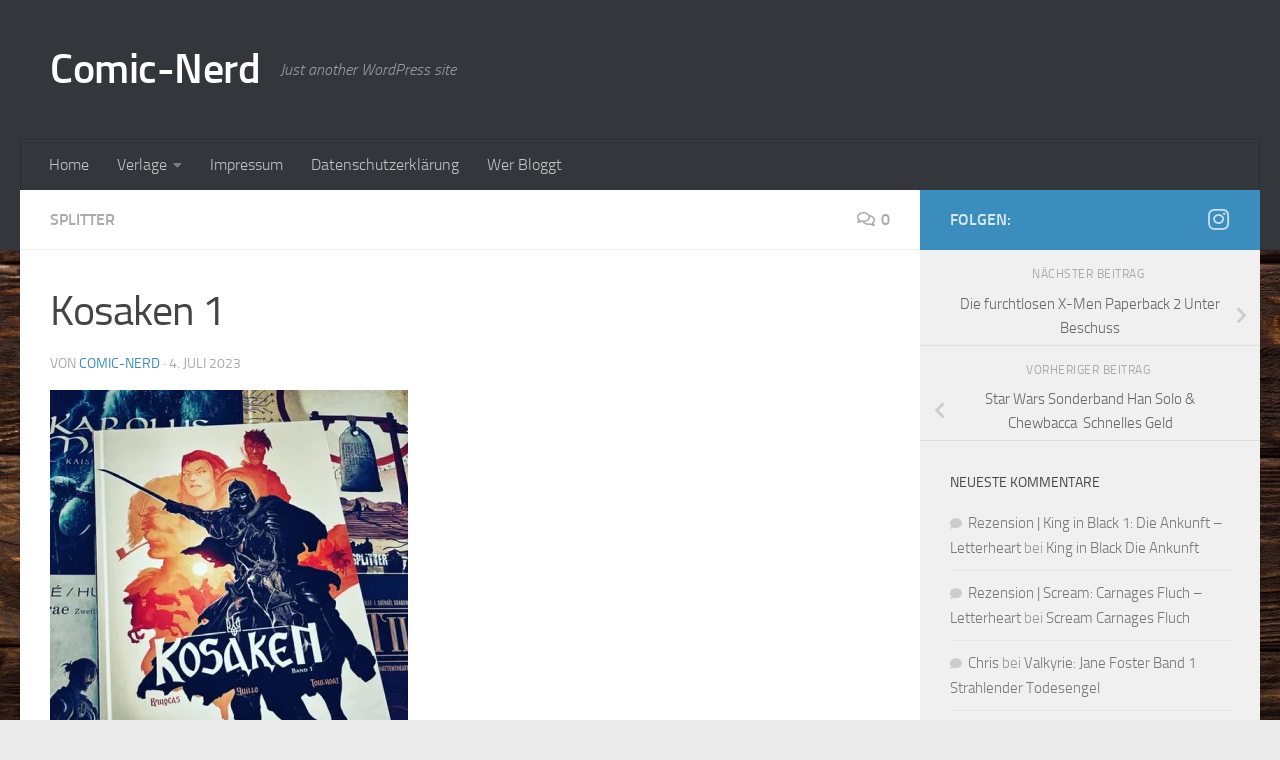

--- FILE ---
content_type: text/html; charset=UTF-8
request_url: https://comic-nerd.de/kosaken-1/
body_size: 60570
content:
<!DOCTYPE html>
<html class="no-js" lang="de">
<head>
  <meta charset="UTF-8">
  <meta name="viewport" content="width=device-width, initial-scale=1.0">
  <link rel="profile" href="https://gmpg.org/xfn/11" />
  <link rel="pingback" href="https://comic-nerd.de/xmlrpc.php">

  <title>Kosaken 1 &#8211; Comic-Nerd</title>
<meta name='robots' content='max-image-preview:large' />
	<style>img:is([sizes="auto" i], [sizes^="auto," i]) { contain-intrinsic-size: 3000px 1500px }</style>
	<script>document.documentElement.className = document.documentElement.className.replace("no-js","js");</script>
<link rel='dns-prefetch' href='//stats.wp.com' />
<link rel='preconnect' href='//i0.wp.com' />
<link rel='preconnect' href='//c0.wp.com' />
<link rel="alternate" type="application/rss+xml" title="Comic-Nerd &raquo; Feed" href="https://comic-nerd.de/feed/" />
<link rel="alternate" type="application/rss+xml" title="Comic-Nerd &raquo; Kommentar-Feed" href="https://comic-nerd.de/comments/feed/" />
<link rel="alternate" type="application/rss+xml" title="Comic-Nerd &raquo; Kosaken 1-Kommentar-Feed" href="https://comic-nerd.de/kosaken-1/feed/" />
<script>
window._wpemojiSettings = {"baseUrl":"https:\/\/s.w.org\/images\/core\/emoji\/16.0.1\/72x72\/","ext":".png","svgUrl":"https:\/\/s.w.org\/images\/core\/emoji\/16.0.1\/svg\/","svgExt":".svg","source":{"concatemoji":"https:\/\/comic-nerd.de\/wp-includes\/js\/wp-emoji-release.min.js?ver=6.8.3"}};
/*! This file is auto-generated */
!function(s,n){var o,i,e;function c(e){try{var t={supportTests:e,timestamp:(new Date).valueOf()};sessionStorage.setItem(o,JSON.stringify(t))}catch(e){}}function p(e,t,n){e.clearRect(0,0,e.canvas.width,e.canvas.height),e.fillText(t,0,0);var t=new Uint32Array(e.getImageData(0,0,e.canvas.width,e.canvas.height).data),a=(e.clearRect(0,0,e.canvas.width,e.canvas.height),e.fillText(n,0,0),new Uint32Array(e.getImageData(0,0,e.canvas.width,e.canvas.height).data));return t.every(function(e,t){return e===a[t]})}function u(e,t){e.clearRect(0,0,e.canvas.width,e.canvas.height),e.fillText(t,0,0);for(var n=e.getImageData(16,16,1,1),a=0;a<n.data.length;a++)if(0!==n.data[a])return!1;return!0}function f(e,t,n,a){switch(t){case"flag":return n(e,"\ud83c\udff3\ufe0f\u200d\u26a7\ufe0f","\ud83c\udff3\ufe0f\u200b\u26a7\ufe0f")?!1:!n(e,"\ud83c\udde8\ud83c\uddf6","\ud83c\udde8\u200b\ud83c\uddf6")&&!n(e,"\ud83c\udff4\udb40\udc67\udb40\udc62\udb40\udc65\udb40\udc6e\udb40\udc67\udb40\udc7f","\ud83c\udff4\u200b\udb40\udc67\u200b\udb40\udc62\u200b\udb40\udc65\u200b\udb40\udc6e\u200b\udb40\udc67\u200b\udb40\udc7f");case"emoji":return!a(e,"\ud83e\udedf")}return!1}function g(e,t,n,a){var r="undefined"!=typeof WorkerGlobalScope&&self instanceof WorkerGlobalScope?new OffscreenCanvas(300,150):s.createElement("canvas"),o=r.getContext("2d",{willReadFrequently:!0}),i=(o.textBaseline="top",o.font="600 32px Arial",{});return e.forEach(function(e){i[e]=t(o,e,n,a)}),i}function t(e){var t=s.createElement("script");t.src=e,t.defer=!0,s.head.appendChild(t)}"undefined"!=typeof Promise&&(o="wpEmojiSettingsSupports",i=["flag","emoji"],n.supports={everything:!0,everythingExceptFlag:!0},e=new Promise(function(e){s.addEventListener("DOMContentLoaded",e,{once:!0})}),new Promise(function(t){var n=function(){try{var e=JSON.parse(sessionStorage.getItem(o));if("object"==typeof e&&"number"==typeof e.timestamp&&(new Date).valueOf()<e.timestamp+604800&&"object"==typeof e.supportTests)return e.supportTests}catch(e){}return null}();if(!n){if("undefined"!=typeof Worker&&"undefined"!=typeof OffscreenCanvas&&"undefined"!=typeof URL&&URL.createObjectURL&&"undefined"!=typeof Blob)try{var e="postMessage("+g.toString()+"("+[JSON.stringify(i),f.toString(),p.toString(),u.toString()].join(",")+"));",a=new Blob([e],{type:"text/javascript"}),r=new Worker(URL.createObjectURL(a),{name:"wpTestEmojiSupports"});return void(r.onmessage=function(e){c(n=e.data),r.terminate(),t(n)})}catch(e){}c(n=g(i,f,p,u))}t(n)}).then(function(e){for(var t in e)n.supports[t]=e[t],n.supports.everything=n.supports.everything&&n.supports[t],"flag"!==t&&(n.supports.everythingExceptFlag=n.supports.everythingExceptFlag&&n.supports[t]);n.supports.everythingExceptFlag=n.supports.everythingExceptFlag&&!n.supports.flag,n.DOMReady=!1,n.readyCallback=function(){n.DOMReady=!0}}).then(function(){return e}).then(function(){var e;n.supports.everything||(n.readyCallback(),(e=n.source||{}).concatemoji?t(e.concatemoji):e.wpemoji&&e.twemoji&&(t(e.twemoji),t(e.wpemoji)))}))}((window,document),window._wpemojiSettings);
</script>
<style id='wp-emoji-styles-inline-css'>

	img.wp-smiley, img.emoji {
		display: inline !important;
		border: none !important;
		box-shadow: none !important;
		height: 1em !important;
		width: 1em !important;
		margin: 0 0.07em !important;
		vertical-align: -0.1em !important;
		background: none !important;
		padding: 0 !important;
	}
</style>
<link rel='stylesheet' id='wp-block-library-css' href='https://c0.wp.com/c/6.8.3/wp-includes/css/dist/block-library/style.min.css' media='all' />
<style id='classic-theme-styles-inline-css'>
/*! This file is auto-generated */
.wp-block-button__link{color:#fff;background-color:#32373c;border-radius:9999px;box-shadow:none;text-decoration:none;padding:calc(.667em + 2px) calc(1.333em + 2px);font-size:1.125em}.wp-block-file__button{background:#32373c;color:#fff;text-decoration:none}
</style>
<link rel='stylesheet' id='mediaelement-css' href='https://c0.wp.com/c/6.8.3/wp-includes/js/mediaelement/mediaelementplayer-legacy.min.css' media='all' />
<link rel='stylesheet' id='wp-mediaelement-css' href='https://c0.wp.com/c/6.8.3/wp-includes/js/mediaelement/wp-mediaelement.min.css' media='all' />
<style id='jetpack-sharing-buttons-style-inline-css'>
.jetpack-sharing-buttons__services-list{display:flex;flex-direction:row;flex-wrap:wrap;gap:0;list-style-type:none;margin:5px;padding:0}.jetpack-sharing-buttons__services-list.has-small-icon-size{font-size:12px}.jetpack-sharing-buttons__services-list.has-normal-icon-size{font-size:16px}.jetpack-sharing-buttons__services-list.has-large-icon-size{font-size:24px}.jetpack-sharing-buttons__services-list.has-huge-icon-size{font-size:36px}@media print{.jetpack-sharing-buttons__services-list{display:none!important}}.editor-styles-wrapper .wp-block-jetpack-sharing-buttons{gap:0;padding-inline-start:0}ul.jetpack-sharing-buttons__services-list.has-background{padding:1.25em 2.375em}
</style>
<style id='global-styles-inline-css'>
:root{--wp--preset--aspect-ratio--square: 1;--wp--preset--aspect-ratio--4-3: 4/3;--wp--preset--aspect-ratio--3-4: 3/4;--wp--preset--aspect-ratio--3-2: 3/2;--wp--preset--aspect-ratio--2-3: 2/3;--wp--preset--aspect-ratio--16-9: 16/9;--wp--preset--aspect-ratio--9-16: 9/16;--wp--preset--color--black: #000000;--wp--preset--color--cyan-bluish-gray: #abb8c3;--wp--preset--color--white: #ffffff;--wp--preset--color--pale-pink: #f78da7;--wp--preset--color--vivid-red: #cf2e2e;--wp--preset--color--luminous-vivid-orange: #ff6900;--wp--preset--color--luminous-vivid-amber: #fcb900;--wp--preset--color--light-green-cyan: #7bdcb5;--wp--preset--color--vivid-green-cyan: #00d084;--wp--preset--color--pale-cyan-blue: #8ed1fc;--wp--preset--color--vivid-cyan-blue: #0693e3;--wp--preset--color--vivid-purple: #9b51e0;--wp--preset--gradient--vivid-cyan-blue-to-vivid-purple: linear-gradient(135deg,rgba(6,147,227,1) 0%,rgb(155,81,224) 100%);--wp--preset--gradient--light-green-cyan-to-vivid-green-cyan: linear-gradient(135deg,rgb(122,220,180) 0%,rgb(0,208,130) 100%);--wp--preset--gradient--luminous-vivid-amber-to-luminous-vivid-orange: linear-gradient(135deg,rgba(252,185,0,1) 0%,rgba(255,105,0,1) 100%);--wp--preset--gradient--luminous-vivid-orange-to-vivid-red: linear-gradient(135deg,rgba(255,105,0,1) 0%,rgb(207,46,46) 100%);--wp--preset--gradient--very-light-gray-to-cyan-bluish-gray: linear-gradient(135deg,rgb(238,238,238) 0%,rgb(169,184,195) 100%);--wp--preset--gradient--cool-to-warm-spectrum: linear-gradient(135deg,rgb(74,234,220) 0%,rgb(151,120,209) 20%,rgb(207,42,186) 40%,rgb(238,44,130) 60%,rgb(251,105,98) 80%,rgb(254,248,76) 100%);--wp--preset--gradient--blush-light-purple: linear-gradient(135deg,rgb(255,206,236) 0%,rgb(152,150,240) 100%);--wp--preset--gradient--blush-bordeaux: linear-gradient(135deg,rgb(254,205,165) 0%,rgb(254,45,45) 50%,rgb(107,0,62) 100%);--wp--preset--gradient--luminous-dusk: linear-gradient(135deg,rgb(255,203,112) 0%,rgb(199,81,192) 50%,rgb(65,88,208) 100%);--wp--preset--gradient--pale-ocean: linear-gradient(135deg,rgb(255,245,203) 0%,rgb(182,227,212) 50%,rgb(51,167,181) 100%);--wp--preset--gradient--electric-grass: linear-gradient(135deg,rgb(202,248,128) 0%,rgb(113,206,126) 100%);--wp--preset--gradient--midnight: linear-gradient(135deg,rgb(2,3,129) 0%,rgb(40,116,252) 100%);--wp--preset--font-size--small: 13px;--wp--preset--font-size--medium: 20px;--wp--preset--font-size--large: 36px;--wp--preset--font-size--x-large: 42px;--wp--preset--spacing--20: 0.44rem;--wp--preset--spacing--30: 0.67rem;--wp--preset--spacing--40: 1rem;--wp--preset--spacing--50: 1.5rem;--wp--preset--spacing--60: 2.25rem;--wp--preset--spacing--70: 3.38rem;--wp--preset--spacing--80: 5.06rem;--wp--preset--shadow--natural: 6px 6px 9px rgba(0, 0, 0, 0.2);--wp--preset--shadow--deep: 12px 12px 50px rgba(0, 0, 0, 0.4);--wp--preset--shadow--sharp: 6px 6px 0px rgba(0, 0, 0, 0.2);--wp--preset--shadow--outlined: 6px 6px 0px -3px rgba(255, 255, 255, 1), 6px 6px rgba(0, 0, 0, 1);--wp--preset--shadow--crisp: 6px 6px 0px rgba(0, 0, 0, 1);}:where(.is-layout-flex){gap: 0.5em;}:where(.is-layout-grid){gap: 0.5em;}body .is-layout-flex{display: flex;}.is-layout-flex{flex-wrap: wrap;align-items: center;}.is-layout-flex > :is(*, div){margin: 0;}body .is-layout-grid{display: grid;}.is-layout-grid > :is(*, div){margin: 0;}:where(.wp-block-columns.is-layout-flex){gap: 2em;}:where(.wp-block-columns.is-layout-grid){gap: 2em;}:where(.wp-block-post-template.is-layout-flex){gap: 1.25em;}:where(.wp-block-post-template.is-layout-grid){gap: 1.25em;}.has-black-color{color: var(--wp--preset--color--black) !important;}.has-cyan-bluish-gray-color{color: var(--wp--preset--color--cyan-bluish-gray) !important;}.has-white-color{color: var(--wp--preset--color--white) !important;}.has-pale-pink-color{color: var(--wp--preset--color--pale-pink) !important;}.has-vivid-red-color{color: var(--wp--preset--color--vivid-red) !important;}.has-luminous-vivid-orange-color{color: var(--wp--preset--color--luminous-vivid-orange) !important;}.has-luminous-vivid-amber-color{color: var(--wp--preset--color--luminous-vivid-amber) !important;}.has-light-green-cyan-color{color: var(--wp--preset--color--light-green-cyan) !important;}.has-vivid-green-cyan-color{color: var(--wp--preset--color--vivid-green-cyan) !important;}.has-pale-cyan-blue-color{color: var(--wp--preset--color--pale-cyan-blue) !important;}.has-vivid-cyan-blue-color{color: var(--wp--preset--color--vivid-cyan-blue) !important;}.has-vivid-purple-color{color: var(--wp--preset--color--vivid-purple) !important;}.has-black-background-color{background-color: var(--wp--preset--color--black) !important;}.has-cyan-bluish-gray-background-color{background-color: var(--wp--preset--color--cyan-bluish-gray) !important;}.has-white-background-color{background-color: var(--wp--preset--color--white) !important;}.has-pale-pink-background-color{background-color: var(--wp--preset--color--pale-pink) !important;}.has-vivid-red-background-color{background-color: var(--wp--preset--color--vivid-red) !important;}.has-luminous-vivid-orange-background-color{background-color: var(--wp--preset--color--luminous-vivid-orange) !important;}.has-luminous-vivid-amber-background-color{background-color: var(--wp--preset--color--luminous-vivid-amber) !important;}.has-light-green-cyan-background-color{background-color: var(--wp--preset--color--light-green-cyan) !important;}.has-vivid-green-cyan-background-color{background-color: var(--wp--preset--color--vivid-green-cyan) !important;}.has-pale-cyan-blue-background-color{background-color: var(--wp--preset--color--pale-cyan-blue) !important;}.has-vivid-cyan-blue-background-color{background-color: var(--wp--preset--color--vivid-cyan-blue) !important;}.has-vivid-purple-background-color{background-color: var(--wp--preset--color--vivid-purple) !important;}.has-black-border-color{border-color: var(--wp--preset--color--black) !important;}.has-cyan-bluish-gray-border-color{border-color: var(--wp--preset--color--cyan-bluish-gray) !important;}.has-white-border-color{border-color: var(--wp--preset--color--white) !important;}.has-pale-pink-border-color{border-color: var(--wp--preset--color--pale-pink) !important;}.has-vivid-red-border-color{border-color: var(--wp--preset--color--vivid-red) !important;}.has-luminous-vivid-orange-border-color{border-color: var(--wp--preset--color--luminous-vivid-orange) !important;}.has-luminous-vivid-amber-border-color{border-color: var(--wp--preset--color--luminous-vivid-amber) !important;}.has-light-green-cyan-border-color{border-color: var(--wp--preset--color--light-green-cyan) !important;}.has-vivid-green-cyan-border-color{border-color: var(--wp--preset--color--vivid-green-cyan) !important;}.has-pale-cyan-blue-border-color{border-color: var(--wp--preset--color--pale-cyan-blue) !important;}.has-vivid-cyan-blue-border-color{border-color: var(--wp--preset--color--vivid-cyan-blue) !important;}.has-vivid-purple-border-color{border-color: var(--wp--preset--color--vivid-purple) !important;}.has-vivid-cyan-blue-to-vivid-purple-gradient-background{background: var(--wp--preset--gradient--vivid-cyan-blue-to-vivid-purple) !important;}.has-light-green-cyan-to-vivid-green-cyan-gradient-background{background: var(--wp--preset--gradient--light-green-cyan-to-vivid-green-cyan) !important;}.has-luminous-vivid-amber-to-luminous-vivid-orange-gradient-background{background: var(--wp--preset--gradient--luminous-vivid-amber-to-luminous-vivid-orange) !important;}.has-luminous-vivid-orange-to-vivid-red-gradient-background{background: var(--wp--preset--gradient--luminous-vivid-orange-to-vivid-red) !important;}.has-very-light-gray-to-cyan-bluish-gray-gradient-background{background: var(--wp--preset--gradient--very-light-gray-to-cyan-bluish-gray) !important;}.has-cool-to-warm-spectrum-gradient-background{background: var(--wp--preset--gradient--cool-to-warm-spectrum) !important;}.has-blush-light-purple-gradient-background{background: var(--wp--preset--gradient--blush-light-purple) !important;}.has-blush-bordeaux-gradient-background{background: var(--wp--preset--gradient--blush-bordeaux) !important;}.has-luminous-dusk-gradient-background{background: var(--wp--preset--gradient--luminous-dusk) !important;}.has-pale-ocean-gradient-background{background: var(--wp--preset--gradient--pale-ocean) !important;}.has-electric-grass-gradient-background{background: var(--wp--preset--gradient--electric-grass) !important;}.has-midnight-gradient-background{background: var(--wp--preset--gradient--midnight) !important;}.has-small-font-size{font-size: var(--wp--preset--font-size--small) !important;}.has-medium-font-size{font-size: var(--wp--preset--font-size--medium) !important;}.has-large-font-size{font-size: var(--wp--preset--font-size--large) !important;}.has-x-large-font-size{font-size: var(--wp--preset--font-size--x-large) !important;}
:where(.wp-block-post-template.is-layout-flex){gap: 1.25em;}:where(.wp-block-post-template.is-layout-grid){gap: 1.25em;}
:where(.wp-block-columns.is-layout-flex){gap: 2em;}:where(.wp-block-columns.is-layout-grid){gap: 2em;}
:root :where(.wp-block-pullquote){font-size: 1.5em;line-height: 1.6;}
</style>
<link rel='stylesheet' id='hueman-main-style-css' href='https://comic-nerd.de/wp-content/themes/hueman/assets/front/css/main.min.css?ver=3.7.25' media='all' />
<style id='hueman-main-style-inline-css'>
body { font-size:1.00rem; }@media only screen and (min-width: 720px) {
        .nav > li { font-size:1.00rem; }
      }::selection { background-color: #3b8dbd; }
::-moz-selection { background-color: #3b8dbd; }a,a>span.hu-external::after,.themeform label .required,#flexslider-featured .flex-direction-nav .flex-next:hover,#flexslider-featured .flex-direction-nav .flex-prev:hover,.post-hover:hover .post-title a,.post-title a:hover,.sidebar.s1 .post-nav li a:hover i,.content .post-nav li a:hover i,.post-related a:hover,.sidebar.s1 .widget_rss ul li a,#footer .widget_rss ul li a,.sidebar.s1 .widget_calendar a,#footer .widget_calendar a,.sidebar.s1 .alx-tab .tab-item-category a,.sidebar.s1 .alx-posts .post-item-category a,.sidebar.s1 .alx-tab li:hover .tab-item-title a,.sidebar.s1 .alx-tab li:hover .tab-item-comment a,.sidebar.s1 .alx-posts li:hover .post-item-title a,#footer .alx-tab .tab-item-category a,#footer .alx-posts .post-item-category a,#footer .alx-tab li:hover .tab-item-title a,#footer .alx-tab li:hover .tab-item-comment a,#footer .alx-posts li:hover .post-item-title a,.comment-tabs li.active a,.comment-awaiting-moderation,.child-menu a:hover,.child-menu .current_page_item > a,.wp-pagenavi a{ color: #3b8dbd; }input[type="submit"],.themeform button[type="submit"],.sidebar.s1 .sidebar-top,.sidebar.s1 .sidebar-toggle,#flexslider-featured .flex-control-nav li a.flex-active,.post-tags a:hover,.sidebar.s1 .widget_calendar caption,#footer .widget_calendar caption,.author-bio .bio-avatar:after,.commentlist li.bypostauthor > .comment-body:after,.commentlist li.comment-author-admin > .comment-body:after{ background-color: #3b8dbd; }.post-format .format-container { border-color: #3b8dbd; }.sidebar.s1 .alx-tabs-nav li.active a,#footer .alx-tabs-nav li.active a,.comment-tabs li.active a,.wp-pagenavi a:hover,.wp-pagenavi a:active,.wp-pagenavi span.current{ border-bottom-color: #3b8dbd!important; }.sidebar.s2 .post-nav li a:hover i,
.sidebar.s2 .widget_rss ul li a,
.sidebar.s2 .widget_calendar a,
.sidebar.s2 .alx-tab .tab-item-category a,
.sidebar.s2 .alx-posts .post-item-category a,
.sidebar.s2 .alx-tab li:hover .tab-item-title a,
.sidebar.s2 .alx-tab li:hover .tab-item-comment a,
.sidebar.s2 .alx-posts li:hover .post-item-title a { color: #82b965; }
.sidebar.s2 .sidebar-top,.sidebar.s2 .sidebar-toggle,.post-comments,.jp-play-bar,.jp-volume-bar-value,.sidebar.s2 .widget_calendar caption{ background-color: #82b965; }.sidebar.s2 .alx-tabs-nav li.active a { border-bottom-color: #82b965; }
.post-comments::before { border-right-color: #82b965; }
      .search-expand,
              #nav-topbar.nav-container { background-color: #26272b}@media only screen and (min-width: 720px) {
                #nav-topbar .nav ul { background-color: #26272b; }
              }.is-scrolled #header .nav-container.desktop-sticky,
              .is-scrolled #header .search-expand { background-color: #26272b; background-color: rgba(38,39,43,0.90) }.is-scrolled .topbar-transparent #nav-topbar.desktop-sticky .nav ul { background-color: #26272b; background-color: rgba(38,39,43,0.95) }#header { background-color: #33363b; }
@media only screen and (min-width: 720px) {
  #nav-header .nav ul { background-color: #33363b; }
}
        #header #nav-mobile { background-color: #33363b; }.is-scrolled #header #nav-mobile { background-color: #33363b; background-color: rgba(51,54,59,0.90) }#nav-header.nav-container, #main-header-search .search-expand { background-color: #33363b; }
@media only screen and (min-width: 720px) {
  #nav-header .nav ul { background-color: #33363b; }
}
        body {background: #eaeaea url(https://i0.wp.com/comic-nerd.de/wp-content/uploads/2020/03/wood-2045380-scaled.jpg?fit=2560%2C1707&ssl=1) no-repeat center center;background-attachment:fixed;background-size: cover;}

</style>
<link rel='stylesheet' id='hueman-font-awesome-css' href='https://comic-nerd.de/wp-content/themes/hueman/assets/front/css/font-awesome.min.css?ver=3.7.25' media='all' />
<style id='akismet-widget-style-inline-css'>

			.a-stats {
				--akismet-color-mid-green: #357b49;
				--akismet-color-white: #fff;
				--akismet-color-light-grey: #f6f7f7;

				max-width: 350px;
				width: auto;
			}

			.a-stats * {
				all: unset;
				box-sizing: border-box;
			}

			.a-stats strong {
				font-weight: 600;
			}

			.a-stats a.a-stats__link,
			.a-stats a.a-stats__link:visited,
			.a-stats a.a-stats__link:active {
				background: var(--akismet-color-mid-green);
				border: none;
				box-shadow: none;
				border-radius: 8px;
				color: var(--akismet-color-white);
				cursor: pointer;
				display: block;
				font-family: -apple-system, BlinkMacSystemFont, 'Segoe UI', 'Roboto', 'Oxygen-Sans', 'Ubuntu', 'Cantarell', 'Helvetica Neue', sans-serif;
				font-weight: 500;
				padding: 12px;
				text-align: center;
				text-decoration: none;
				transition: all 0.2s ease;
			}

			/* Extra specificity to deal with TwentyTwentyOne focus style */
			.widget .a-stats a.a-stats__link:focus {
				background: var(--akismet-color-mid-green);
				color: var(--akismet-color-white);
				text-decoration: none;
			}

			.a-stats a.a-stats__link:hover {
				filter: brightness(110%);
				box-shadow: 0 4px 12px rgba(0, 0, 0, 0.06), 0 0 2px rgba(0, 0, 0, 0.16);
			}

			.a-stats .count {
				color: var(--akismet-color-white);
				display: block;
				font-size: 1.5em;
				line-height: 1.4;
				padding: 0 13px;
				white-space: nowrap;
			}
		
</style>
<script id="nb-jquery" src="https://c0.wp.com/c/6.8.3/wp-includes/js/jquery/jquery.min.js" id="jquery-core-js"></script>
<script src="https://c0.wp.com/c/6.8.3/wp-includes/js/jquery/jquery-migrate.min.js" id="jquery-migrate-js"></script>
<link rel="https://api.w.org/" href="https://comic-nerd.de/wp-json/" /><link rel="alternate" title="JSON" type="application/json" href="https://comic-nerd.de/wp-json/wp/v2/posts/2678" /><link rel="EditURI" type="application/rsd+xml" title="RSD" href="https://comic-nerd.de/xmlrpc.php?rsd" />
<meta name="generator" content="WordPress 6.8.3" />
<link rel="canonical" href="https://comic-nerd.de/kosaken-1/" />
<link rel='shortlink' href='https://comic-nerd.de/?p=2678' />
<link rel="alternate" title="oEmbed (JSON)" type="application/json+oembed" href="https://comic-nerd.de/wp-json/oembed/1.0/embed?url=https%3A%2F%2Fcomic-nerd.de%2Fkosaken-1%2F" />
<link rel="alternate" title="oEmbed (XML)" type="text/xml+oembed" href="https://comic-nerd.de/wp-json/oembed/1.0/embed?url=https%3A%2F%2Fcomic-nerd.de%2Fkosaken-1%2F&#038;format=xml" />
	<style>img#wpstats{display:none}</style>
		    <link rel="preload" as="font" type="font/woff2" href="https://comic-nerd.de/wp-content/themes/hueman/assets/front/webfonts/fa-brands-400.woff2?v=5.15.2" crossorigin="anonymous"/>
    <link rel="preload" as="font" type="font/woff2" href="https://comic-nerd.de/wp-content/themes/hueman/assets/front/webfonts/fa-regular-400.woff2?v=5.15.2" crossorigin="anonymous"/>
    <link rel="preload" as="font" type="font/woff2" href="https://comic-nerd.de/wp-content/themes/hueman/assets/front/webfonts/fa-solid-900.woff2?v=5.15.2" crossorigin="anonymous"/>
  <link rel="preload" as="font" type="font/woff" href="https://comic-nerd.de/wp-content/themes/hueman/assets/front/fonts/titillium-light-webfont.woff" crossorigin="anonymous"/>
<link rel="preload" as="font" type="font/woff" href="https://comic-nerd.de/wp-content/themes/hueman/assets/front/fonts/titillium-lightitalic-webfont.woff" crossorigin="anonymous"/>
<link rel="preload" as="font" type="font/woff" href="https://comic-nerd.de/wp-content/themes/hueman/assets/front/fonts/titillium-regular-webfont.woff" crossorigin="anonymous"/>
<link rel="preload" as="font" type="font/woff" href="https://comic-nerd.de/wp-content/themes/hueman/assets/front/fonts/titillium-regularitalic-webfont.woff" crossorigin="anonymous"/>
<link rel="preload" as="font" type="font/woff" href="https://comic-nerd.de/wp-content/themes/hueman/assets/front/fonts/titillium-semibold-webfont.woff" crossorigin="anonymous"/>
<style>
  /*  base : fonts
/* ------------------------------------ */
body { font-family: "Titillium", Arial, sans-serif; }
@font-face {
  font-family: 'Titillium';
  src: url('https://comic-nerd.de/wp-content/themes/hueman/assets/front/fonts/titillium-light-webfont.eot');
  src: url('https://comic-nerd.de/wp-content/themes/hueman/assets/front/fonts/titillium-light-webfont.svg#titillium-light-webfont') format('svg'),
     url('https://comic-nerd.de/wp-content/themes/hueman/assets/front/fonts/titillium-light-webfont.eot?#iefix') format('embedded-opentype'),
     url('https://comic-nerd.de/wp-content/themes/hueman/assets/front/fonts/titillium-light-webfont.woff') format('woff'),
     url('https://comic-nerd.de/wp-content/themes/hueman/assets/front/fonts/titillium-light-webfont.ttf') format('truetype');
  font-weight: 300;
  font-style: normal;
}
@font-face {
  font-family: 'Titillium';
  src: url('https://comic-nerd.de/wp-content/themes/hueman/assets/front/fonts/titillium-lightitalic-webfont.eot');
  src: url('https://comic-nerd.de/wp-content/themes/hueman/assets/front/fonts/titillium-lightitalic-webfont.svg#titillium-lightitalic-webfont') format('svg'),
     url('https://comic-nerd.de/wp-content/themes/hueman/assets/front/fonts/titillium-lightitalic-webfont.eot?#iefix') format('embedded-opentype'),
     url('https://comic-nerd.de/wp-content/themes/hueman/assets/front/fonts/titillium-lightitalic-webfont.woff') format('woff'),
     url('https://comic-nerd.de/wp-content/themes/hueman/assets/front/fonts/titillium-lightitalic-webfont.ttf') format('truetype');
  font-weight: 300;
  font-style: italic;
}
@font-face {
  font-family: 'Titillium';
  src: url('https://comic-nerd.de/wp-content/themes/hueman/assets/front/fonts/titillium-regular-webfont.eot');
  src: url('https://comic-nerd.de/wp-content/themes/hueman/assets/front/fonts/titillium-regular-webfont.svg#titillium-regular-webfont') format('svg'),
     url('https://comic-nerd.de/wp-content/themes/hueman/assets/front/fonts/titillium-regular-webfont.eot?#iefix') format('embedded-opentype'),
     url('https://comic-nerd.de/wp-content/themes/hueman/assets/front/fonts/titillium-regular-webfont.woff') format('woff'),
     url('https://comic-nerd.de/wp-content/themes/hueman/assets/front/fonts/titillium-regular-webfont.ttf') format('truetype');
  font-weight: 400;
  font-style: normal;
}
@font-face {
  font-family: 'Titillium';
  src: url('https://comic-nerd.de/wp-content/themes/hueman/assets/front/fonts/titillium-regularitalic-webfont.eot');
  src: url('https://comic-nerd.de/wp-content/themes/hueman/assets/front/fonts/titillium-regularitalic-webfont.svg#titillium-regular-webfont') format('svg'),
     url('https://comic-nerd.de/wp-content/themes/hueman/assets/front/fonts/titillium-regularitalic-webfont.eot?#iefix') format('embedded-opentype'),
     url('https://comic-nerd.de/wp-content/themes/hueman/assets/front/fonts/titillium-regularitalic-webfont.woff') format('woff'),
     url('https://comic-nerd.de/wp-content/themes/hueman/assets/front/fonts/titillium-regularitalic-webfont.ttf') format('truetype');
  font-weight: 400;
  font-style: italic;
}
@font-face {
    font-family: 'Titillium';
    src: url('https://comic-nerd.de/wp-content/themes/hueman/assets/front/fonts/titillium-semibold-webfont.eot');
    src: url('https://comic-nerd.de/wp-content/themes/hueman/assets/front/fonts/titillium-semibold-webfont.svg#titillium-semibold-webfont') format('svg'),
         url('https://comic-nerd.de/wp-content/themes/hueman/assets/front/fonts/titillium-semibold-webfont.eot?#iefix') format('embedded-opentype'),
         url('https://comic-nerd.de/wp-content/themes/hueman/assets/front/fonts/titillium-semibold-webfont.woff') format('woff'),
         url('https://comic-nerd.de/wp-content/themes/hueman/assets/front/fonts/titillium-semibold-webfont.ttf') format('truetype');
  font-weight: 600;
  font-style: normal;
}
</style>
  <!--[if lt IE 9]>
<script src="https://comic-nerd.de/wp-content/themes/hueman/assets/front/js/ie/html5shiv-printshiv.min.js"></script>
<script src="https://comic-nerd.de/wp-content/themes/hueman/assets/front/js/ie/selectivizr.js"></script>
<![endif]-->
<style>.recentcomments a{display:inline !important;padding:0 !important;margin:0 !important;}</style></head>

<body class="nb-3-3-8 nimble-no-local-data-skp__post_post_2678 nimble-no-group-site-tmpl-skp__all_post wp-singular post-template-default single single-post postid-2678 single-format-standard wp-embed-responsive wp-theme-hueman sek-hide-rc-badge col-2cl full-width header-desktop-sticky header-mobile-sticky hueman-3-7-25 chrome">
<div id="wrapper">
  <a class="screen-reader-text skip-link" href="#content">Zum Inhalt springen</a>
  
  <header id="header" class="main-menu-mobile-on one-mobile-menu main_menu header-ads-desktop  topbar-transparent no-header-img">
        <nav class="nav-container group mobile-menu mobile-sticky " id="nav-mobile" data-menu-id="header-1">
  <div class="mobile-title-logo-in-header"><p class="site-title">                  <a class="custom-logo-link" href="https://comic-nerd.de/" rel="home" title="Comic-Nerd | Startseite">Comic-Nerd</a>                </p></div>
        
                    <!-- <div class="ham__navbar-toggler collapsed" aria-expanded="false">
          <div class="ham__navbar-span-wrapper">
            <span class="ham-toggler-menu__span"></span>
          </div>
        </div> -->
        <button class="ham__navbar-toggler-two collapsed" title="Menu" aria-expanded="false">
          <span class="ham__navbar-span-wrapper">
            <span class="line line-1"></span>
            <span class="line line-2"></span>
            <span class="line line-3"></span>
          </span>
        </button>
            
      <div class="nav-text"></div>
      <div class="nav-wrap container">
                  <ul class="nav container-inner group mobile-search">
                            <li>
                  <form role="search" method="get" class="search-form" action="https://comic-nerd.de/">
				<label>
					<span class="screen-reader-text">Suche nach:</span>
					<input type="search" class="search-field" placeholder="Suchen …" value="" name="s" />
				</label>
				<input type="submit" class="search-submit" value="Suchen" />
			</form>                </li>
                      </ul>
                <ul id="menu-oben" class="nav container-inner group"><li id="menu-item-18" class="menu-item menu-item-type-custom menu-item-object-custom menu-item-home menu-item-18"><a href="http://comic-nerd.de/">Home</a></li>
<li id="menu-item-16" class="menu-item menu-item-type-taxonomy menu-item-object-category menu-item-has-children menu-item-16"><a href="https://comic-nerd.de/category/comic/">Verlage</a>
<ul class="sub-menu">
	<li id="menu-item-10" class="menu-item menu-item-type-taxonomy menu-item-object-category menu-item-10"><a href="https://comic-nerd.de/category/dc/">DC</a></li>
	<li id="menu-item-11" class="menu-item menu-item-type-taxonomy menu-item-object-category menu-item-11"><a href="https://comic-nerd.de/category/marvel/">Marvel</a></li>
</ul>
</li>
<li id="menu-item-33" class="menu-item menu-item-type-post_type menu-item-object-page menu-item-33"><a href="https://comic-nerd.de/impressum/">Impressum</a></li>
<li id="menu-item-34" class="menu-item menu-item-type-post_type menu-item-object-page menu-item-34"><a href="https://comic-nerd.de/datenschutz/">Datenschutzerklärung</a></li>
<li id="menu-item-46" class="menu-item menu-item-type-custom menu-item-object-custom menu-item-46"><a href="http://comic-nerd.de/ich-der-nerd/">Wer Bloggt</a></li>
</ul>      </div>
</nav><!--/#nav-topbar-->  
  
  <div class="container group">
        <div class="container-inner">

                    <div class="group hu-pad central-header-zone">
                  <div class="logo-tagline-group">
                      <p class="site-title">                  <a class="custom-logo-link" href="https://comic-nerd.de/" rel="home" title="Comic-Nerd | Startseite">Comic-Nerd</a>                </p>                                                <p class="site-description">Just another WordPress site</p>
                                        </div>

                                        <div id="header-widgets">
                                                </div><!--/#header-ads-->
                                </div>
      
                <nav class="nav-container group desktop-menu " id="nav-header" data-menu-id="header-2">
    <div class="nav-text"><!-- put your mobile menu text here --></div>

  <div class="nav-wrap container">
        <ul id="menu-oben-1" class="nav container-inner group"><li class="menu-item menu-item-type-custom menu-item-object-custom menu-item-home menu-item-18"><a href="http://comic-nerd.de/">Home</a></li>
<li class="menu-item menu-item-type-taxonomy menu-item-object-category menu-item-has-children menu-item-16"><a href="https://comic-nerd.de/category/comic/">Verlage</a>
<ul class="sub-menu">
	<li class="menu-item menu-item-type-taxonomy menu-item-object-category menu-item-10"><a href="https://comic-nerd.de/category/dc/">DC</a></li>
	<li class="menu-item menu-item-type-taxonomy menu-item-object-category menu-item-11"><a href="https://comic-nerd.de/category/marvel/">Marvel</a></li>
</ul>
</li>
<li class="menu-item menu-item-type-post_type menu-item-object-page menu-item-33"><a href="https://comic-nerd.de/impressum/">Impressum</a></li>
<li class="menu-item menu-item-type-post_type menu-item-object-page menu-item-34"><a href="https://comic-nerd.de/datenschutz/">Datenschutzerklärung</a></li>
<li class="menu-item menu-item-type-custom menu-item-object-custom menu-item-46"><a href="http://comic-nerd.de/ich-der-nerd/">Wer Bloggt</a></li>
</ul>  </div>
</nav><!--/#nav-header-->      
    </div><!--/.container-inner-->
      </div><!--/.container-->

</header><!--/#header-->
  
  <div class="container" id="page">
    <div class="container-inner">
            <div class="main">
        <div class="main-inner group">
          
              <main class="content" id="content">
              <div class="page-title hu-pad group">
          	    		<ul class="meta-single group">
    			<li class="category"><a href="https://comic-nerd.de/category/splitter/" rel="category tag">Splitter</a></li>
    			    			<li class="comments"><a href="https://comic-nerd.de/kosaken-1/#respond"><i class="far fa-comments"></i>0</a></li>
    			    		</ul>
            
    </div><!--/.page-title-->
          <div class="hu-pad group">
              <article class="post-2678 post type-post status-publish format-standard has-post-thumbnail hentry category-splitter">
    <div class="post-inner group">

      <h1 class="post-title entry-title">Kosaken 1</h1>
  <p class="post-byline">
       von     <span class="vcard author">
       <span class="fn"><a href="https://comic-nerd.de/author/comic-nerd/" title="Beiträge von comic-nerd" rel="author">comic-nerd</a></span>
     </span>
     &middot;
                          <span class="published">4. Juli 2023</span>
          </p>

                                
      <div class="clear"></div>

      <div class="entry themeform">
        <div class="entry-inner">
          
<figure class="wp-block-image size-full is-resized"><img data-recalc-dims="1" fetchpriority="high" decoding="async" src="https://i0.wp.com/comic-nerd.de/wp-content/uploads/2023/07/B9A84F67-3506-4264-B99A-4B00A549567D.jpeg?resize=358%2C432" alt="" class="wp-image-2679" width="358" height="432"/></figure>



<p>Heute habe ich den ersten Band von Kosaken für euch dabei üund da fand ich schon alleine das Cover schon sehr ansprechend.&nbsp;</p>



<p>Wir schreiben das Jahr 1634. der junge Husar Karlis steht am Rande des Schlachtfeldes, auf dem sich die Gefallenen nur so stapeln. Er entschließt sich zu desertieren, doch seine Flucht bleibt nicht unbemerkt und wenig später landet er bei bemerkenswerten Reiterkiregern, den Kosaken.</p>



<p>In den Band selbst, kommt man meiner Meinung nach ziemlich gut rein, die Geschichte baut sich für mich definitiv logisch auf und schafft es immer wieder mit gewissen Momenten mehr Tiefe in alles zu bringen und dass hat mir persönlich sehr gut gefallen, denn dadurch hat man hier einen wirklich tollen Einstieg.&nbsp;</p>



<p>Was ich hier ebenfalls sehr sehenswert fand, ist, die Art und Weise, wie man hier die Hauptfigur etabliert, mit Karlis hat man eine Figur, die, schon sehr viel erlebt hat und seinen Platz den er bis dato in seinem Leben hat nun hinter sich lässt. Dennoch finde ich es schön wie schwer dein Verrat andere trifft und auch wie er sich in seiner neuen Heimat zurechtfindet.</p>



<p>Die Kosaken als Volk werden hier etwas genauer beleuchtet, beziehungsweise sehen wir hier, wie sie leben und auch, was ihre Art zu leben bedeutet. Gefällt mir persönlich unheimlich gut, zeigt eine interessante Lebensweise und lässt den Blick auf ein Volk zu, dass ich definitiv interessant finde und ich bin gespannt, was wir in dem nächsten Band noch so über die Kosaken erfahren.&nbsp;</p>



<p>Die Handlung hat mir persönlich unheimlich gut gefallen. Ich finde es gibt hier sehr viele und auch sehr schöne ruhige Passagen und auch Momente wo man sich Zeit nimmt für die Figuren und dann gibt es wieder die knallharte Action, die hier definitiv zum Zuge kommt und die mir wirklich gut gefallen hat. Für mich persönlich definitiv ein sehr guter Band, der mir unheimlich viel Spaß gemacht hat zu lesen und wo ich persönlich auch sehr gespannt darauf bin, wie die Handlung in den weiteren Bänden voranschreitet.</p>



<p>Karlis ist für mich eine sehr spannende Figur, der hier auch einen interessanten Weg geht und ich persönlich finde, dass wir gerne noch mehr in die Welt der Kosaken eintauchen können, denn hier kratzen wir&nbsp;&nbsp;nur an der Oberfläche und ich freue mich wirklich sehr darauf, noch tiefer in die Materie zu gehen und auch zu schauen, wie wichtig Karlis für sie noch wird.&nbsp;</p>



<p>Wenn wir uns die Optik anschauen muss ich sagen, ich finde ich den Band wieder sehr sehenswert, allein das Cover hat mir schon unheimlich gut gefallen und von meiner Seite aus kann ich für hier definitiv nur eine Empfehlung aussprechen, denn der Band sieht wirklich hervorragend aus und liefert wirklich unheimlich starke Bilder, die die Handlung wirklich schön einfangen. Was mir ebenfalls sehr gut gefallen hat, ist, dass man hier definitiv nicht am rot spart und das braucht es hier auch, denn es geht hier schon mal hart zur Sache.</p>



<p>Für mich ist der vorliegende Band ein wirklich starke erster Band, der uns in eine Welt führt, von der ich noch sehr viel mehr sehen und lesen möchte. Ich hoffe, sehr darauf, dass in den nachfolgenden Bänden die Kosaken selbst sehr viel genauer noch unter die Lupe genommen werden. Der Einstieg in den Band funktioniert für mich unheimlich gut und macht mir persönlich auch unheimlich viel Spaß, denn man kommt wirklich gut in die Geschichte rein und von meiner Seite aus finde ich auch die Figur des Karlis eine sehr spannende, der hier auch eine schon spannende Entwicklung hinlegt. Karlis selbst ist für mich persönlich eine teils sehr tragische Figur, der unheimlich viel erlebt hat und hier aber auch einen einen Neustart wagen darf, dabei fügt er sich hier für mich gut in die Reihen der Kosaken und lernt ihre Lebensweise genauer kennen, aber auch die Dinge die für sie wichtig sind. Dabei schafft es die Handlung immer wieder ruhige Momente zu kreieren, in denen der Fokus nicht auf der Action liegt. Gegen Ende wird aber die Action deutlich hochgeschraubt. Für mich insgesamt ein wirklich sehr lesenswerter Band und wo ich sagen muss da bleibe ich wirklich sehr gerne am Ball. Rein von der Optik her sieht der Band ebenfalls sehr gut aus und spart definitiv&nbsp;&nbsp;nicht am rot, zumindest nicht bei den wichtigen Szenen. Auch so liefert der Band wirklich schöne Panoramen immer wieder ab und liefert darüber hinaus starke emotionale Szenen ab. Für mich ist der erste Band der Kosaken eine klare Empfehlung und ich freue mich schon auf die nachfolgenden Bände.&nbsp;</p>



<p>Vielen Dank an den Splitter Verlag für die Bereitstellung des Rezensionsexemplars.&nbsp;</p>
          <nav class="pagination group">
                      </nav><!--/.pagination-->
        </div>

        
        <div class="clear"></div>
      </div><!--/.entry-->

    </div><!--/.post-inner-->
  </article><!--/.post-->

<div class="clear"></div>





<h4 class="heading">
	<i class="far fa-hand-point-right"></i>Das könnte dich auch interessieren&nbsp;…</h4>

<ul class="related-posts group">
  		<li class="related post-hover">
		<article class="post-4353 post type-post status-publish format-standard has-post-thumbnail hentry category-splitter">

			<div class="post-thumbnail">
				<a href="https://comic-nerd.de/das-reich-ohne-namen-1-erster-akt/" class="hu-rel-post-thumb">
					<img width="520" height="245" src="https://i0.wp.com/comic-nerd.de/wp-content/uploads/2024/11/IMG_5981-scaled.jpeg?resize=520%2C245&amp;ssl=1" class="attachment-thumb-medium size-thumb-medium no-lazy wp-post-image" alt="" decoding="async" loading="lazy" srcset="https://i0.wp.com/comic-nerd.de/wp-content/uploads/2024/11/IMG_5981-scaled.jpeg?resize=520%2C245&amp;ssl=1 520w, https://i0.wp.com/comic-nerd.de/wp-content/uploads/2024/11/IMG_5981-scaled.jpeg?zoom=2&amp;resize=520%2C245 1040w, https://i0.wp.com/comic-nerd.de/wp-content/uploads/2024/11/IMG_5981-scaled.jpeg?zoom=3&amp;resize=520%2C245 1560w" sizes="auto, (max-width: 520px) 100vw, 520px" />																			</a>
									<a class="post-comments" href="https://comic-nerd.de/das-reich-ohne-namen-1-erster-akt/#respond"><i class="far fa-comments"></i>0</a>
							</div><!--/.post-thumbnail-->

			<div class="related-inner">

				<h4 class="post-title entry-title">
					<a href="https://comic-nerd.de/das-reich-ohne-namen-1-erster-akt/" rel="bookmark">Das Reich ohne Namen 1. Erster Akt </a>
				</h4><!--/.post-title-->

				<div class="post-meta group">
					<p class="post-date">
  <time class="published updated" datetime="2024-11-25 19:54:49">25. November 2024</time>
</p>

				</div><!--/.post-meta-->

			</div><!--/.related-inner-->

		</article>
	</li><!--/.related-->
		<li class="related post-hover">
		<article class="post-3467 post type-post status-publish format-standard has-post-thumbnail hentry category-splitter">

			<div class="post-thumbnail">
				<a href="https://comic-nerd.de/zehntausend-schwarze-federn/" class="hu-rel-post-thumb">
					<img width="520" height="245" src="https://i0.wp.com/comic-nerd.de/wp-content/uploads/2024/02/43A5F1AF-E6AD-4852-848A-20BDF4F7A6DA.jpeg?resize=520%2C245&amp;ssl=1" class="attachment-thumb-medium size-thumb-medium no-lazy wp-post-image" alt="" decoding="async" loading="lazy" srcset="https://i0.wp.com/comic-nerd.de/wp-content/uploads/2024/02/43A5F1AF-E6AD-4852-848A-20BDF4F7A6DA.jpeg?resize=520%2C245&amp;ssl=1 520w, https://i0.wp.com/comic-nerd.de/wp-content/uploads/2024/02/43A5F1AF-E6AD-4852-848A-20BDF4F7A6DA.jpeg?zoom=2&amp;resize=520%2C245 1040w" sizes="auto, (max-width: 520px) 100vw, 520px" />																			</a>
									<a class="post-comments" href="https://comic-nerd.de/zehntausend-schwarze-federn/#respond"><i class="far fa-comments"></i>0</a>
							</div><!--/.post-thumbnail-->

			<div class="related-inner">

				<h4 class="post-title entry-title">
					<a href="https://comic-nerd.de/zehntausend-schwarze-federn/" rel="bookmark">Zehntausend schwarze Federn</a>
				</h4><!--/.post-title-->

				<div class="post-meta group">
					<p class="post-date">
  <time class="published updated" datetime="2024-02-29 22:59:12">29. Februar 2024</time>
</p>

				</div><!--/.post-meta-->

			</div><!--/.related-inner-->

		</article>
	</li><!--/.related-->
		<li class="related post-hover">
		<article class="post-2075 post type-post status-publish format-standard has-post-thumbnail hentry category-splitter">

			<div class="post-thumbnail">
				<a href="https://comic-nerd.de/something-is-killing-the-children-house-of-slaughter-1/" class="hu-rel-post-thumb">
					<img width="520" height="245" src="https://i0.wp.com/comic-nerd.de/wp-content/uploads/2022/12/AE7B1F65-19A0-45D0-89AB-EC2D258E0A23.jpeg?resize=520%2C245&amp;ssl=1" class="attachment-thumb-medium size-thumb-medium no-lazy wp-post-image" alt="" decoding="async" loading="lazy" />																			</a>
									<a class="post-comments" href="https://comic-nerd.de/something-is-killing-the-children-house-of-slaughter-1/#respond"><i class="far fa-comments"></i>0</a>
							</div><!--/.post-thumbnail-->

			<div class="related-inner">

				<h4 class="post-title entry-title">
					<a href="https://comic-nerd.de/something-is-killing-the-children-house-of-slaughter-1/" rel="bookmark">Something is killing the Children House of Slaughter 1</a>
				</h4><!--/.post-title-->

				<div class="post-meta group">
					<p class="post-date">
  <time class="published updated" datetime="2022-12-08 21:34:41">8. Dezember 2022</time>
</p>

				</div><!--/.post-meta-->

			</div><!--/.related-inner-->

		</article>
	</li><!--/.related-->
		  
</ul><!--/.post-related-->



<section id="comments" class="themeform">

	
					<!-- comments open, no comments -->
		
	
		<div id="respond" class="comment-respond">
		<h3 id="reply-title" class="comment-reply-title">Schreibe einen Kommentar <small><a rel="nofollow" id="cancel-comment-reply-link" href="/kosaken-1/#respond" style="display:none;">Antwort abbrechen</a></small></h3><form action="https://comic-nerd.de/wp-comments-post.php" method="post" id="commentform" class="comment-form"><p class="comment-notes"><span id="email-notes">Deine E-Mail-Adresse wird nicht veröffentlicht.</span> <span class="required-field-message">Erforderliche Felder sind mit <span class="required">*</span> markiert</span></p><p class="comment-form-comment"><label for="comment">Kommentar <span class="required">*</span></label> <textarea id="comment" name="comment" cols="45" rows="8" maxlength="65525" required="required"></textarea></p><p class="comment-form-author"><label for="author">Name <span class="required">*</span></label> <input id="author" name="author" type="text" value="" size="30" maxlength="245" autocomplete="name" required="required" /></p>
<p class="comment-form-email"><label for="email">E-Mail <span class="required">*</span></label> <input id="email" name="email" type="text" value="" size="30" maxlength="100" aria-describedby="email-notes" autocomplete="email" required="required" /></p>
<p class="comment-form-url"><label for="url">Website</label> <input id="url" name="url" type="text" value="" size="30" maxlength="200" autocomplete="url" /></p>
<p class="comment-form-cookies-consent"><input id="wp-comment-cookies-consent" name="wp-comment-cookies-consent" type="checkbox" value="yes" /> <label for="wp-comment-cookies-consent">Meinen Namen, meine E-Mail-Adresse und meine Website in diesem Browser für die nächste Kommentierung speichern.</label></p>
<p class="form-submit"><input name="submit" type="submit" id="submit" class="submit" value="Kommentar abschicken" /> <input type='hidden' name='comment_post_ID' value='2678' id='comment_post_ID' />
<input type='hidden' name='comment_parent' id='comment_parent' value='0' />
</p><p style="display: none !important;" class="akismet-fields-container" data-prefix="ak_"><label>&#916;<textarea name="ak_hp_textarea" cols="45" rows="8" maxlength="100"></textarea></label><input type="hidden" id="ak_js_1" name="ak_js" value="49"/><script>document.getElementById( "ak_js_1" ).setAttribute( "value", ( new Date() ).getTime() );</script></p></form>	</div><!-- #respond -->
	
</section><!--/#comments-->          </div><!--/.hu-pad-->
            </main><!--/.content-->
          

	<div class="sidebar s1 collapsed" data-position="right" data-layout="col-2cl" data-sb-id="s1">

		<button class="sidebar-toggle" title="Seitenleiste erweitern"><i class="fas sidebar-toggle-arrows"></i></button>

		<div class="sidebar-content">

			           			<div class="sidebar-top group">
                        <p>Folgen:</p>                    <ul class="social-links"><li><a rel="nofollow noopener noreferrer" class="social-tooltip"  title="Folge mir auf Instagram" aria-label="Folge mir auf Instagram" href="https://www.instagram.com/comic_nerd92/?" target="_blank" ><i class="fab fa-instagram"></i></a></li></ul>  			</div>
			
				<ul class="post-nav group">
				<li class="next"><strong>Nächster Beitrag&nbsp;</strong><a href="https://comic-nerd.de/die-furchtlosen-x-men-paperback-2-unter-beschuss/" rel="next"><i class="fas fa-chevron-right"></i><span>Die furchtlosen X-Men Paperback 2 Unter Beschuss</span></a></li>
		
				<li class="previous"><strong>Vorheriger Beitrag&nbsp;</strong><a href="https://comic-nerd.de/star-wars-sonderband-han-solo-chewbacca-schnelles-geld/" rel="prev"><i class="fas fa-chevron-left"></i><span>Star Wars Sonderband Han Solo &amp; Chewbacca  Schnelles Geld</span></a></li>
			</ul>

			
			<div id="recent-comments-2" class="widget widget_recent_comments"><h3 class="widget-title">Neueste Kommentare</h3><ul id="recentcomments"><li class="recentcomments"><span class="comment-author-link"><a href="https://letterheart.de/rezension-king-in-black-1-die-ankunft/" class="url" rel="ugc external nofollow">Rezension | King in Black 1: Die Ankunft &#8211; Letterheart</a></span> bei <a href="https://comic-nerd.de/king-in-black-die-ankunft/#comment-20">King in Black Die Ankunft</a></li><li class="recentcomments"><span class="comment-author-link"><a href="https://letterheart.de/rezension-scream-carnages-fluch/" class="url" rel="ugc external nofollow">Rezension | Scream: Carnages Fluch &#8211; Letterheart</a></span> bei <a href="https://comic-nerd.de/scream-carnages-fluch/#comment-11">Scream Carnages Fluch</a></li><li class="recentcomments"><span class="comment-author-link"><a href="http://Comicneuling.home.blog" class="url" rel="ugc external nofollow">Chris</a></span> bei <a href="https://comic-nerd.de/valkyrie-jane-foster-band-1-strahlender-todesengel/#comment-3">Valkyrie: Jane Foster Band 1 Strahlender Todesengel</a></li><li class="recentcomments"><span class="comment-author-link">Miyako</span> bei <a href="https://comic-nerd.de/ich-der-nerd/#comment-2">Ich der Nerd!</a></li></ul></div>
		<div id="recent-posts-2" class="widget widget_recent_entries">
		<h3 class="widget-title">Neueste Beiträge</h3>
		<ul>
											<li>
					<a href="https://comic-nerd.de/der-goldene-rahmen/">Der goldene Rahmen</a>
									</li>
											<li>
					<a href="https://comic-nerd.de/whats-the-furthest-place-from-here-3/">What’s the furthest place from here 3</a>
									</li>
											<li>
					<a href="https://comic-nerd.de/pendragon-2-der-rat-der-koenige/">Pendragon 2 Der Rat der Könige </a>
									</li>
											<li>
					<a href="https://comic-nerd.de/doom-herrscher-der-welt-sonderband-1/">Doom Herrscher der Welt Sonderband 1 </a>
									</li>
											<li>
					<a href="https://comic-nerd.de/teenage-mutant-ninja-turtles-splitter-collection-7/">Teenage Mutant Ninja Turtles Splitter Collection 7</a>
									</li>
					</ul>

		</div><div id="categories-2" class="widget widget_categories"><h3 class="widget-title">Kategorien</h3><form action="https://comic-nerd.de" method="get"><label class="screen-reader-text" for="cat">Kategorien</label><select  name='cat' id='cat' class='postform'>
	<option value='-1'>Kategorie auswählen</option>
	<option class="level-0" value="67">Altraverse&nbsp;&nbsp;(1)</option>
	<option class="level-0" value="74">Avant&nbsp;&nbsp;(4)</option>
	<option class="level-0" value="79">Bertelsmann Verlag&nbsp;&nbsp;(1)</option>
	<option class="level-0" value="48">Carlsen&nbsp;&nbsp;(112)</option>
	<option class="level-0" value="43">Chinabooks&nbsp;&nbsp;(11)</option>
	<option class="level-0" value="1">Comic&nbsp;&nbsp;(33)</option>
	<option class="level-0" value="41">Cross Cult&nbsp;&nbsp;(140)</option>
	<option class="level-0" value="42">Dantes Verlag&nbsp;&nbsp;(13)</option>
	<option class="level-0" value="2">DC&nbsp;&nbsp;(352)</option>
	<option class="level-0" value="71">Edition M&nbsp;&nbsp;(1)</option>
	<option class="level-0" value="46">Insektenhaus&nbsp;&nbsp;(2)</option>
	<option class="level-0" value="73">Kazé&nbsp;&nbsp;(16)</option>
	<option class="level-0" value="78">Kult Comics&nbsp;&nbsp;(14)</option>
	<option class="level-0" value="3">Marvel&nbsp;&nbsp;(414)</option>
	<option class="level-0" value="75">Panini Comics&nbsp;&nbsp;(74)</option>
	<option class="level-0" value="77">Papertoons&nbsp;&nbsp;(3)</option>
	<option class="level-0" value="72">Penguin Verlag&nbsp;&nbsp;(4)</option>
	<option class="level-0" value="47">Reprodukt&nbsp;&nbsp;(10)</option>
	<option class="level-0" value="69">Retrofabrik&nbsp;&nbsp;(15)</option>
	<option class="level-0" value="68">Schreiber und Leser&nbsp;&nbsp;(24)</option>
	<option class="level-0" value="76">Skinless Crow&nbsp;&nbsp;(38)</option>
	<option class="level-0" value="44">Splitter&nbsp;&nbsp;(282)</option>
	<option class="level-0" value="45">Zwerchfell&nbsp;&nbsp;(2)</option>
</select>
</form><script>
(function() {
	var dropdown = document.getElementById( "cat" );
	function onCatChange() {
		if ( dropdown.options[ dropdown.selectedIndex ].value > 0 ) {
			dropdown.parentNode.submit();
		}
	}
	dropdown.onchange = onCatChange;
})();
</script>
</div>
		</div><!--/.sidebar-content-->

	</div><!--/.sidebar-->

	

        </div><!--/.main-inner-->
      </div><!--/.main-->
    </div><!--/.container-inner-->
  </div><!--/.container-->
    <footer id="footer">

                        <section class="container" id="footer-full-width-widget">
          <div class="container-inner">
            <div id="text-2" class="widget widget_text"><h3 class="widget-title">Wichtiges</h3>			<div class="textwidget"><p><em><strong>Seit Inkrafttreten des Telemediengesetz §6 bin ich dazu verpflichtet, diese Beiträge als Werbung zu kennzeichnen. Die Produkte bekomme ich z.T. von den Herstellern als Rezension und werden diesbezüglich auch so kenntlich gemacht, die Bewertungen werden aber davon nicht beeinflusst und erfolgen nach eigenem Ermessen.</strong></em></p>
</div>
		</div>          </div><!--/.container-inner-->
        </section><!--/.container-->
          
    
        <section class="container" id="footer-widgets">
          <div class="container-inner">

            <div class="hu-pad group">

                                <div class="footer-widget-1 grid one-fourth ">
                                      </div>
                                <div class="footer-widget-2 grid one-fourth ">
                                      </div>
                                <div class="footer-widget-3 grid one-fourth ">
                                      </div>
                                <div class="footer-widget-4 grid one-fourth last">
                    <div id="meta-8" class="widget widget_meta"><h3 class="widget-title">Meta</h3>
		<ul>
						<li><a href="https://comic-nerd.de/wp-login.php">Anmelden</a></li>
			<li><a href="https://comic-nerd.de/feed/">Feed der Einträge</a></li>
			<li><a href="https://comic-nerd.de/comments/feed/">Kommentar-Feed</a></li>

			<li><a href="https://de.wordpress.org/">WordPress.org</a></li>
		</ul>

		</div>                  </div>
              
            </div><!--/.hu-pad-->

          </div><!--/.container-inner-->
        </section><!--/.container-->

    
    
    <section class="container" id="footer-bottom">
      <div class="container-inner">

        <a id="back-to-top" href="#"><i class="fas fa-angle-up"></i></a>

        <div class="hu-pad group">

          <div class="grid one-half">
                        
            <div id="copyright">
                <p>Comic-Nerd &copy; 2025. Alle Rechte vorbehalten.</p>
            </div><!--/#copyright-->

                                                          <div id="credit" style="">
                    <p>Powered by&nbsp;<a class="fab fa-wordpress" title="Powered by WordPress" href="https://de.wordpress.org/" target="_blank" rel="noopener noreferrer"></a> - Entworfen mit dem&nbsp;<a href="https://presscustomizr.com/hueman/" title="Hueman-Theme">Hueman-Theme</a></p>
                  </div><!--/#credit-->
                          
          </div>

          <div class="grid one-half last">
                                          <ul class="social-links"><li><a rel="nofollow noopener noreferrer" class="social-tooltip"  title="Folge mir auf Instagram" aria-label="Folge mir auf Instagram" href="https://www.instagram.com/comic_nerd92/?" target="_blank" ><i class="fab fa-instagram"></i></a></li></ul>                                    </div>

        </div><!--/.hu-pad-->

      </div><!--/.container-inner-->
    </section><!--/.container-->

  </footer><!--/#footer-->

</div><!--/#wrapper-->

<script type="speculationrules">
{"prefetch":[{"source":"document","where":{"and":[{"href_matches":"\/*"},{"not":{"href_matches":["\/wp-*.php","\/wp-admin\/*","\/wp-content\/uploads\/*","\/wp-content\/*","\/wp-content\/plugins\/*","\/wp-content\/themes\/hueman\/*","\/*\\?(.+)"]}},{"not":{"selector_matches":"a[rel~=\"nofollow\"]"}},{"not":{"selector_matches":".no-prefetch, .no-prefetch a"}}]},"eagerness":"conservative"}]}
</script>
<script src="https://c0.wp.com/c/6.8.3/wp-includes/js/underscore.min.js" id="underscore-js"></script>
<script id="hu-front-scripts-js-extra">
var HUParams = {"_disabled":[],"SmoothScroll":{"Enabled":false,"Options":{"touchpadSupport":false}},"centerAllImg":"1","timerOnScrollAllBrowsers":"1","extLinksStyle":"","extLinksTargetExt":"","extLinksSkipSelectors":{"classes":["btn","button"],"ids":[]},"imgSmartLoadEnabled":"","imgSmartLoadOpts":{"parentSelectors":[".container .content",".post-row",".container .sidebar","#footer","#header-widgets"],"opts":{"excludeImg":[".tc-holder-img"],"fadeIn_options":100,"threshold":0}},"goldenRatio":"1.618","gridGoldenRatioLimit":"350","sbStickyUserSettings":{"desktop":true,"mobile":true},"sidebarOneWidth":"340","sidebarTwoWidth":"260","isWPMobile":"","menuStickyUserSettings":{"desktop":"stick_up","mobile":"stick_up"},"mobileSubmenuExpandOnClick":"1","submenuTogglerIcon":"<i class=\"fas fa-angle-down\"><\/i>","isDevMode":"","ajaxUrl":"https:\/\/comic-nerd.de\/?huajax=1","frontNonce":{"id":"HuFrontNonce","handle":"10ee165d6f"},"isWelcomeNoteOn":"","welcomeContent":"","i18n":{"collapsibleExpand":"Ausklappen","collapsibleCollapse":"Einklappen"},"deferFontAwesome":"","fontAwesomeUrl":"https:\/\/comic-nerd.de\/wp-content\/themes\/hueman\/assets\/front\/css\/font-awesome.min.css?3.7.25","mainScriptUrl":"https:\/\/comic-nerd.de\/wp-content\/themes\/hueman\/assets\/front\/js\/scripts.min.js?3.7.25","flexSliderNeeded":"","flexSliderOptions":{"is_rtl":false,"has_touch_support":true,"is_slideshow":false,"slideshow_speed":5000}};
</script>
<script src="https://comic-nerd.de/wp-content/themes/hueman/assets/front/js/scripts.min.js?ver=3.7.25" id="hu-front-scripts-js" defer></script>
<script src="https://c0.wp.com/c/6.8.3/wp-includes/js/comment-reply.min.js" id="comment-reply-js" async data-wp-strategy="async"></script>
<script id="jetpack-stats-js-before">
_stq = window._stq || [];
_stq.push([ "view", JSON.parse("{\"v\":\"ext\",\"blog\":\"179134983\",\"post\":\"2678\",\"tz\":\"2\",\"srv\":\"comic-nerd.de\",\"j\":\"1:14.5\"}") ]);
_stq.push([ "clickTrackerInit", "179134983", "2678" ]);
</script>
<script src="https://stats.wp.com/e-202548.js" id="jetpack-stats-js" defer data-wp-strategy="defer"></script>
<!--[if lt IE 9]>
<script src="https://comic-nerd.de/wp-content/themes/hueman/assets/front/js/ie/respond.js"></script>
<![endif]-->
</body>
</html>